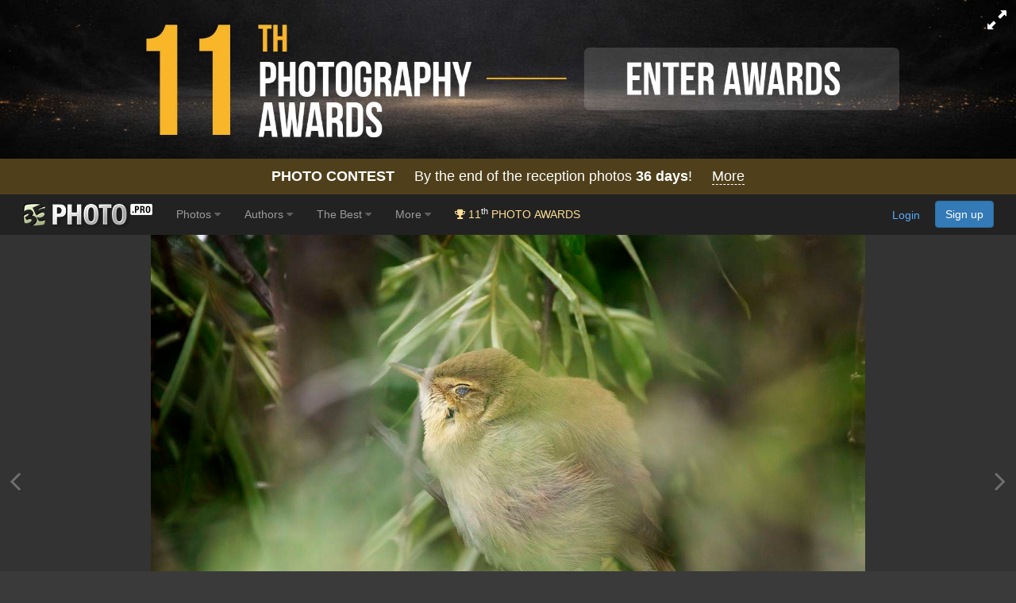

--- FILE ---
content_type: text/html; charset=utf-8
request_url: https://www.google.com/recaptcha/api2/anchor?ar=1&k=6LdUgIoUAAAAAH_SCEapGU3gnyBnaXR0IcKKFd-F&co=aHR0cHM6Ly9lbi4zNXBob3RvLnBybzo0NDM.&hl=en&v=PoyoqOPhxBO7pBk68S4YbpHZ&size=invisible&anchor-ms=20000&execute-ms=30000&cb=sjqo789m1djt
body_size: 48764
content:
<!DOCTYPE HTML><html dir="ltr" lang="en"><head><meta http-equiv="Content-Type" content="text/html; charset=UTF-8">
<meta http-equiv="X-UA-Compatible" content="IE=edge">
<title>reCAPTCHA</title>
<style type="text/css">
/* cyrillic-ext */
@font-face {
  font-family: 'Roboto';
  font-style: normal;
  font-weight: 400;
  font-stretch: 100%;
  src: url(//fonts.gstatic.com/s/roboto/v48/KFO7CnqEu92Fr1ME7kSn66aGLdTylUAMa3GUBHMdazTgWw.woff2) format('woff2');
  unicode-range: U+0460-052F, U+1C80-1C8A, U+20B4, U+2DE0-2DFF, U+A640-A69F, U+FE2E-FE2F;
}
/* cyrillic */
@font-face {
  font-family: 'Roboto';
  font-style: normal;
  font-weight: 400;
  font-stretch: 100%;
  src: url(//fonts.gstatic.com/s/roboto/v48/KFO7CnqEu92Fr1ME7kSn66aGLdTylUAMa3iUBHMdazTgWw.woff2) format('woff2');
  unicode-range: U+0301, U+0400-045F, U+0490-0491, U+04B0-04B1, U+2116;
}
/* greek-ext */
@font-face {
  font-family: 'Roboto';
  font-style: normal;
  font-weight: 400;
  font-stretch: 100%;
  src: url(//fonts.gstatic.com/s/roboto/v48/KFO7CnqEu92Fr1ME7kSn66aGLdTylUAMa3CUBHMdazTgWw.woff2) format('woff2');
  unicode-range: U+1F00-1FFF;
}
/* greek */
@font-face {
  font-family: 'Roboto';
  font-style: normal;
  font-weight: 400;
  font-stretch: 100%;
  src: url(//fonts.gstatic.com/s/roboto/v48/KFO7CnqEu92Fr1ME7kSn66aGLdTylUAMa3-UBHMdazTgWw.woff2) format('woff2');
  unicode-range: U+0370-0377, U+037A-037F, U+0384-038A, U+038C, U+038E-03A1, U+03A3-03FF;
}
/* math */
@font-face {
  font-family: 'Roboto';
  font-style: normal;
  font-weight: 400;
  font-stretch: 100%;
  src: url(//fonts.gstatic.com/s/roboto/v48/KFO7CnqEu92Fr1ME7kSn66aGLdTylUAMawCUBHMdazTgWw.woff2) format('woff2');
  unicode-range: U+0302-0303, U+0305, U+0307-0308, U+0310, U+0312, U+0315, U+031A, U+0326-0327, U+032C, U+032F-0330, U+0332-0333, U+0338, U+033A, U+0346, U+034D, U+0391-03A1, U+03A3-03A9, U+03B1-03C9, U+03D1, U+03D5-03D6, U+03F0-03F1, U+03F4-03F5, U+2016-2017, U+2034-2038, U+203C, U+2040, U+2043, U+2047, U+2050, U+2057, U+205F, U+2070-2071, U+2074-208E, U+2090-209C, U+20D0-20DC, U+20E1, U+20E5-20EF, U+2100-2112, U+2114-2115, U+2117-2121, U+2123-214F, U+2190, U+2192, U+2194-21AE, U+21B0-21E5, U+21F1-21F2, U+21F4-2211, U+2213-2214, U+2216-22FF, U+2308-230B, U+2310, U+2319, U+231C-2321, U+2336-237A, U+237C, U+2395, U+239B-23B7, U+23D0, U+23DC-23E1, U+2474-2475, U+25AF, U+25B3, U+25B7, U+25BD, U+25C1, U+25CA, U+25CC, U+25FB, U+266D-266F, U+27C0-27FF, U+2900-2AFF, U+2B0E-2B11, U+2B30-2B4C, U+2BFE, U+3030, U+FF5B, U+FF5D, U+1D400-1D7FF, U+1EE00-1EEFF;
}
/* symbols */
@font-face {
  font-family: 'Roboto';
  font-style: normal;
  font-weight: 400;
  font-stretch: 100%;
  src: url(//fonts.gstatic.com/s/roboto/v48/KFO7CnqEu92Fr1ME7kSn66aGLdTylUAMaxKUBHMdazTgWw.woff2) format('woff2');
  unicode-range: U+0001-000C, U+000E-001F, U+007F-009F, U+20DD-20E0, U+20E2-20E4, U+2150-218F, U+2190, U+2192, U+2194-2199, U+21AF, U+21E6-21F0, U+21F3, U+2218-2219, U+2299, U+22C4-22C6, U+2300-243F, U+2440-244A, U+2460-24FF, U+25A0-27BF, U+2800-28FF, U+2921-2922, U+2981, U+29BF, U+29EB, U+2B00-2BFF, U+4DC0-4DFF, U+FFF9-FFFB, U+10140-1018E, U+10190-1019C, U+101A0, U+101D0-101FD, U+102E0-102FB, U+10E60-10E7E, U+1D2C0-1D2D3, U+1D2E0-1D37F, U+1F000-1F0FF, U+1F100-1F1AD, U+1F1E6-1F1FF, U+1F30D-1F30F, U+1F315, U+1F31C, U+1F31E, U+1F320-1F32C, U+1F336, U+1F378, U+1F37D, U+1F382, U+1F393-1F39F, U+1F3A7-1F3A8, U+1F3AC-1F3AF, U+1F3C2, U+1F3C4-1F3C6, U+1F3CA-1F3CE, U+1F3D4-1F3E0, U+1F3ED, U+1F3F1-1F3F3, U+1F3F5-1F3F7, U+1F408, U+1F415, U+1F41F, U+1F426, U+1F43F, U+1F441-1F442, U+1F444, U+1F446-1F449, U+1F44C-1F44E, U+1F453, U+1F46A, U+1F47D, U+1F4A3, U+1F4B0, U+1F4B3, U+1F4B9, U+1F4BB, U+1F4BF, U+1F4C8-1F4CB, U+1F4D6, U+1F4DA, U+1F4DF, U+1F4E3-1F4E6, U+1F4EA-1F4ED, U+1F4F7, U+1F4F9-1F4FB, U+1F4FD-1F4FE, U+1F503, U+1F507-1F50B, U+1F50D, U+1F512-1F513, U+1F53E-1F54A, U+1F54F-1F5FA, U+1F610, U+1F650-1F67F, U+1F687, U+1F68D, U+1F691, U+1F694, U+1F698, U+1F6AD, U+1F6B2, U+1F6B9-1F6BA, U+1F6BC, U+1F6C6-1F6CF, U+1F6D3-1F6D7, U+1F6E0-1F6EA, U+1F6F0-1F6F3, U+1F6F7-1F6FC, U+1F700-1F7FF, U+1F800-1F80B, U+1F810-1F847, U+1F850-1F859, U+1F860-1F887, U+1F890-1F8AD, U+1F8B0-1F8BB, U+1F8C0-1F8C1, U+1F900-1F90B, U+1F93B, U+1F946, U+1F984, U+1F996, U+1F9E9, U+1FA00-1FA6F, U+1FA70-1FA7C, U+1FA80-1FA89, U+1FA8F-1FAC6, U+1FACE-1FADC, U+1FADF-1FAE9, U+1FAF0-1FAF8, U+1FB00-1FBFF;
}
/* vietnamese */
@font-face {
  font-family: 'Roboto';
  font-style: normal;
  font-weight: 400;
  font-stretch: 100%;
  src: url(//fonts.gstatic.com/s/roboto/v48/KFO7CnqEu92Fr1ME7kSn66aGLdTylUAMa3OUBHMdazTgWw.woff2) format('woff2');
  unicode-range: U+0102-0103, U+0110-0111, U+0128-0129, U+0168-0169, U+01A0-01A1, U+01AF-01B0, U+0300-0301, U+0303-0304, U+0308-0309, U+0323, U+0329, U+1EA0-1EF9, U+20AB;
}
/* latin-ext */
@font-face {
  font-family: 'Roboto';
  font-style: normal;
  font-weight: 400;
  font-stretch: 100%;
  src: url(//fonts.gstatic.com/s/roboto/v48/KFO7CnqEu92Fr1ME7kSn66aGLdTylUAMa3KUBHMdazTgWw.woff2) format('woff2');
  unicode-range: U+0100-02BA, U+02BD-02C5, U+02C7-02CC, U+02CE-02D7, U+02DD-02FF, U+0304, U+0308, U+0329, U+1D00-1DBF, U+1E00-1E9F, U+1EF2-1EFF, U+2020, U+20A0-20AB, U+20AD-20C0, U+2113, U+2C60-2C7F, U+A720-A7FF;
}
/* latin */
@font-face {
  font-family: 'Roboto';
  font-style: normal;
  font-weight: 400;
  font-stretch: 100%;
  src: url(//fonts.gstatic.com/s/roboto/v48/KFO7CnqEu92Fr1ME7kSn66aGLdTylUAMa3yUBHMdazQ.woff2) format('woff2');
  unicode-range: U+0000-00FF, U+0131, U+0152-0153, U+02BB-02BC, U+02C6, U+02DA, U+02DC, U+0304, U+0308, U+0329, U+2000-206F, U+20AC, U+2122, U+2191, U+2193, U+2212, U+2215, U+FEFF, U+FFFD;
}
/* cyrillic-ext */
@font-face {
  font-family: 'Roboto';
  font-style: normal;
  font-weight: 500;
  font-stretch: 100%;
  src: url(//fonts.gstatic.com/s/roboto/v48/KFO7CnqEu92Fr1ME7kSn66aGLdTylUAMa3GUBHMdazTgWw.woff2) format('woff2');
  unicode-range: U+0460-052F, U+1C80-1C8A, U+20B4, U+2DE0-2DFF, U+A640-A69F, U+FE2E-FE2F;
}
/* cyrillic */
@font-face {
  font-family: 'Roboto';
  font-style: normal;
  font-weight: 500;
  font-stretch: 100%;
  src: url(//fonts.gstatic.com/s/roboto/v48/KFO7CnqEu92Fr1ME7kSn66aGLdTylUAMa3iUBHMdazTgWw.woff2) format('woff2');
  unicode-range: U+0301, U+0400-045F, U+0490-0491, U+04B0-04B1, U+2116;
}
/* greek-ext */
@font-face {
  font-family: 'Roboto';
  font-style: normal;
  font-weight: 500;
  font-stretch: 100%;
  src: url(//fonts.gstatic.com/s/roboto/v48/KFO7CnqEu92Fr1ME7kSn66aGLdTylUAMa3CUBHMdazTgWw.woff2) format('woff2');
  unicode-range: U+1F00-1FFF;
}
/* greek */
@font-face {
  font-family: 'Roboto';
  font-style: normal;
  font-weight: 500;
  font-stretch: 100%;
  src: url(//fonts.gstatic.com/s/roboto/v48/KFO7CnqEu92Fr1ME7kSn66aGLdTylUAMa3-UBHMdazTgWw.woff2) format('woff2');
  unicode-range: U+0370-0377, U+037A-037F, U+0384-038A, U+038C, U+038E-03A1, U+03A3-03FF;
}
/* math */
@font-face {
  font-family: 'Roboto';
  font-style: normal;
  font-weight: 500;
  font-stretch: 100%;
  src: url(//fonts.gstatic.com/s/roboto/v48/KFO7CnqEu92Fr1ME7kSn66aGLdTylUAMawCUBHMdazTgWw.woff2) format('woff2');
  unicode-range: U+0302-0303, U+0305, U+0307-0308, U+0310, U+0312, U+0315, U+031A, U+0326-0327, U+032C, U+032F-0330, U+0332-0333, U+0338, U+033A, U+0346, U+034D, U+0391-03A1, U+03A3-03A9, U+03B1-03C9, U+03D1, U+03D5-03D6, U+03F0-03F1, U+03F4-03F5, U+2016-2017, U+2034-2038, U+203C, U+2040, U+2043, U+2047, U+2050, U+2057, U+205F, U+2070-2071, U+2074-208E, U+2090-209C, U+20D0-20DC, U+20E1, U+20E5-20EF, U+2100-2112, U+2114-2115, U+2117-2121, U+2123-214F, U+2190, U+2192, U+2194-21AE, U+21B0-21E5, U+21F1-21F2, U+21F4-2211, U+2213-2214, U+2216-22FF, U+2308-230B, U+2310, U+2319, U+231C-2321, U+2336-237A, U+237C, U+2395, U+239B-23B7, U+23D0, U+23DC-23E1, U+2474-2475, U+25AF, U+25B3, U+25B7, U+25BD, U+25C1, U+25CA, U+25CC, U+25FB, U+266D-266F, U+27C0-27FF, U+2900-2AFF, U+2B0E-2B11, U+2B30-2B4C, U+2BFE, U+3030, U+FF5B, U+FF5D, U+1D400-1D7FF, U+1EE00-1EEFF;
}
/* symbols */
@font-face {
  font-family: 'Roboto';
  font-style: normal;
  font-weight: 500;
  font-stretch: 100%;
  src: url(//fonts.gstatic.com/s/roboto/v48/KFO7CnqEu92Fr1ME7kSn66aGLdTylUAMaxKUBHMdazTgWw.woff2) format('woff2');
  unicode-range: U+0001-000C, U+000E-001F, U+007F-009F, U+20DD-20E0, U+20E2-20E4, U+2150-218F, U+2190, U+2192, U+2194-2199, U+21AF, U+21E6-21F0, U+21F3, U+2218-2219, U+2299, U+22C4-22C6, U+2300-243F, U+2440-244A, U+2460-24FF, U+25A0-27BF, U+2800-28FF, U+2921-2922, U+2981, U+29BF, U+29EB, U+2B00-2BFF, U+4DC0-4DFF, U+FFF9-FFFB, U+10140-1018E, U+10190-1019C, U+101A0, U+101D0-101FD, U+102E0-102FB, U+10E60-10E7E, U+1D2C0-1D2D3, U+1D2E0-1D37F, U+1F000-1F0FF, U+1F100-1F1AD, U+1F1E6-1F1FF, U+1F30D-1F30F, U+1F315, U+1F31C, U+1F31E, U+1F320-1F32C, U+1F336, U+1F378, U+1F37D, U+1F382, U+1F393-1F39F, U+1F3A7-1F3A8, U+1F3AC-1F3AF, U+1F3C2, U+1F3C4-1F3C6, U+1F3CA-1F3CE, U+1F3D4-1F3E0, U+1F3ED, U+1F3F1-1F3F3, U+1F3F5-1F3F7, U+1F408, U+1F415, U+1F41F, U+1F426, U+1F43F, U+1F441-1F442, U+1F444, U+1F446-1F449, U+1F44C-1F44E, U+1F453, U+1F46A, U+1F47D, U+1F4A3, U+1F4B0, U+1F4B3, U+1F4B9, U+1F4BB, U+1F4BF, U+1F4C8-1F4CB, U+1F4D6, U+1F4DA, U+1F4DF, U+1F4E3-1F4E6, U+1F4EA-1F4ED, U+1F4F7, U+1F4F9-1F4FB, U+1F4FD-1F4FE, U+1F503, U+1F507-1F50B, U+1F50D, U+1F512-1F513, U+1F53E-1F54A, U+1F54F-1F5FA, U+1F610, U+1F650-1F67F, U+1F687, U+1F68D, U+1F691, U+1F694, U+1F698, U+1F6AD, U+1F6B2, U+1F6B9-1F6BA, U+1F6BC, U+1F6C6-1F6CF, U+1F6D3-1F6D7, U+1F6E0-1F6EA, U+1F6F0-1F6F3, U+1F6F7-1F6FC, U+1F700-1F7FF, U+1F800-1F80B, U+1F810-1F847, U+1F850-1F859, U+1F860-1F887, U+1F890-1F8AD, U+1F8B0-1F8BB, U+1F8C0-1F8C1, U+1F900-1F90B, U+1F93B, U+1F946, U+1F984, U+1F996, U+1F9E9, U+1FA00-1FA6F, U+1FA70-1FA7C, U+1FA80-1FA89, U+1FA8F-1FAC6, U+1FACE-1FADC, U+1FADF-1FAE9, U+1FAF0-1FAF8, U+1FB00-1FBFF;
}
/* vietnamese */
@font-face {
  font-family: 'Roboto';
  font-style: normal;
  font-weight: 500;
  font-stretch: 100%;
  src: url(//fonts.gstatic.com/s/roboto/v48/KFO7CnqEu92Fr1ME7kSn66aGLdTylUAMa3OUBHMdazTgWw.woff2) format('woff2');
  unicode-range: U+0102-0103, U+0110-0111, U+0128-0129, U+0168-0169, U+01A0-01A1, U+01AF-01B0, U+0300-0301, U+0303-0304, U+0308-0309, U+0323, U+0329, U+1EA0-1EF9, U+20AB;
}
/* latin-ext */
@font-face {
  font-family: 'Roboto';
  font-style: normal;
  font-weight: 500;
  font-stretch: 100%;
  src: url(//fonts.gstatic.com/s/roboto/v48/KFO7CnqEu92Fr1ME7kSn66aGLdTylUAMa3KUBHMdazTgWw.woff2) format('woff2');
  unicode-range: U+0100-02BA, U+02BD-02C5, U+02C7-02CC, U+02CE-02D7, U+02DD-02FF, U+0304, U+0308, U+0329, U+1D00-1DBF, U+1E00-1E9F, U+1EF2-1EFF, U+2020, U+20A0-20AB, U+20AD-20C0, U+2113, U+2C60-2C7F, U+A720-A7FF;
}
/* latin */
@font-face {
  font-family: 'Roboto';
  font-style: normal;
  font-weight: 500;
  font-stretch: 100%;
  src: url(//fonts.gstatic.com/s/roboto/v48/KFO7CnqEu92Fr1ME7kSn66aGLdTylUAMa3yUBHMdazQ.woff2) format('woff2');
  unicode-range: U+0000-00FF, U+0131, U+0152-0153, U+02BB-02BC, U+02C6, U+02DA, U+02DC, U+0304, U+0308, U+0329, U+2000-206F, U+20AC, U+2122, U+2191, U+2193, U+2212, U+2215, U+FEFF, U+FFFD;
}
/* cyrillic-ext */
@font-face {
  font-family: 'Roboto';
  font-style: normal;
  font-weight: 900;
  font-stretch: 100%;
  src: url(//fonts.gstatic.com/s/roboto/v48/KFO7CnqEu92Fr1ME7kSn66aGLdTylUAMa3GUBHMdazTgWw.woff2) format('woff2');
  unicode-range: U+0460-052F, U+1C80-1C8A, U+20B4, U+2DE0-2DFF, U+A640-A69F, U+FE2E-FE2F;
}
/* cyrillic */
@font-face {
  font-family: 'Roboto';
  font-style: normal;
  font-weight: 900;
  font-stretch: 100%;
  src: url(//fonts.gstatic.com/s/roboto/v48/KFO7CnqEu92Fr1ME7kSn66aGLdTylUAMa3iUBHMdazTgWw.woff2) format('woff2');
  unicode-range: U+0301, U+0400-045F, U+0490-0491, U+04B0-04B1, U+2116;
}
/* greek-ext */
@font-face {
  font-family: 'Roboto';
  font-style: normal;
  font-weight: 900;
  font-stretch: 100%;
  src: url(//fonts.gstatic.com/s/roboto/v48/KFO7CnqEu92Fr1ME7kSn66aGLdTylUAMa3CUBHMdazTgWw.woff2) format('woff2');
  unicode-range: U+1F00-1FFF;
}
/* greek */
@font-face {
  font-family: 'Roboto';
  font-style: normal;
  font-weight: 900;
  font-stretch: 100%;
  src: url(//fonts.gstatic.com/s/roboto/v48/KFO7CnqEu92Fr1ME7kSn66aGLdTylUAMa3-UBHMdazTgWw.woff2) format('woff2');
  unicode-range: U+0370-0377, U+037A-037F, U+0384-038A, U+038C, U+038E-03A1, U+03A3-03FF;
}
/* math */
@font-face {
  font-family: 'Roboto';
  font-style: normal;
  font-weight: 900;
  font-stretch: 100%;
  src: url(//fonts.gstatic.com/s/roboto/v48/KFO7CnqEu92Fr1ME7kSn66aGLdTylUAMawCUBHMdazTgWw.woff2) format('woff2');
  unicode-range: U+0302-0303, U+0305, U+0307-0308, U+0310, U+0312, U+0315, U+031A, U+0326-0327, U+032C, U+032F-0330, U+0332-0333, U+0338, U+033A, U+0346, U+034D, U+0391-03A1, U+03A3-03A9, U+03B1-03C9, U+03D1, U+03D5-03D6, U+03F0-03F1, U+03F4-03F5, U+2016-2017, U+2034-2038, U+203C, U+2040, U+2043, U+2047, U+2050, U+2057, U+205F, U+2070-2071, U+2074-208E, U+2090-209C, U+20D0-20DC, U+20E1, U+20E5-20EF, U+2100-2112, U+2114-2115, U+2117-2121, U+2123-214F, U+2190, U+2192, U+2194-21AE, U+21B0-21E5, U+21F1-21F2, U+21F4-2211, U+2213-2214, U+2216-22FF, U+2308-230B, U+2310, U+2319, U+231C-2321, U+2336-237A, U+237C, U+2395, U+239B-23B7, U+23D0, U+23DC-23E1, U+2474-2475, U+25AF, U+25B3, U+25B7, U+25BD, U+25C1, U+25CA, U+25CC, U+25FB, U+266D-266F, U+27C0-27FF, U+2900-2AFF, U+2B0E-2B11, U+2B30-2B4C, U+2BFE, U+3030, U+FF5B, U+FF5D, U+1D400-1D7FF, U+1EE00-1EEFF;
}
/* symbols */
@font-face {
  font-family: 'Roboto';
  font-style: normal;
  font-weight: 900;
  font-stretch: 100%;
  src: url(//fonts.gstatic.com/s/roboto/v48/KFO7CnqEu92Fr1ME7kSn66aGLdTylUAMaxKUBHMdazTgWw.woff2) format('woff2');
  unicode-range: U+0001-000C, U+000E-001F, U+007F-009F, U+20DD-20E0, U+20E2-20E4, U+2150-218F, U+2190, U+2192, U+2194-2199, U+21AF, U+21E6-21F0, U+21F3, U+2218-2219, U+2299, U+22C4-22C6, U+2300-243F, U+2440-244A, U+2460-24FF, U+25A0-27BF, U+2800-28FF, U+2921-2922, U+2981, U+29BF, U+29EB, U+2B00-2BFF, U+4DC0-4DFF, U+FFF9-FFFB, U+10140-1018E, U+10190-1019C, U+101A0, U+101D0-101FD, U+102E0-102FB, U+10E60-10E7E, U+1D2C0-1D2D3, U+1D2E0-1D37F, U+1F000-1F0FF, U+1F100-1F1AD, U+1F1E6-1F1FF, U+1F30D-1F30F, U+1F315, U+1F31C, U+1F31E, U+1F320-1F32C, U+1F336, U+1F378, U+1F37D, U+1F382, U+1F393-1F39F, U+1F3A7-1F3A8, U+1F3AC-1F3AF, U+1F3C2, U+1F3C4-1F3C6, U+1F3CA-1F3CE, U+1F3D4-1F3E0, U+1F3ED, U+1F3F1-1F3F3, U+1F3F5-1F3F7, U+1F408, U+1F415, U+1F41F, U+1F426, U+1F43F, U+1F441-1F442, U+1F444, U+1F446-1F449, U+1F44C-1F44E, U+1F453, U+1F46A, U+1F47D, U+1F4A3, U+1F4B0, U+1F4B3, U+1F4B9, U+1F4BB, U+1F4BF, U+1F4C8-1F4CB, U+1F4D6, U+1F4DA, U+1F4DF, U+1F4E3-1F4E6, U+1F4EA-1F4ED, U+1F4F7, U+1F4F9-1F4FB, U+1F4FD-1F4FE, U+1F503, U+1F507-1F50B, U+1F50D, U+1F512-1F513, U+1F53E-1F54A, U+1F54F-1F5FA, U+1F610, U+1F650-1F67F, U+1F687, U+1F68D, U+1F691, U+1F694, U+1F698, U+1F6AD, U+1F6B2, U+1F6B9-1F6BA, U+1F6BC, U+1F6C6-1F6CF, U+1F6D3-1F6D7, U+1F6E0-1F6EA, U+1F6F0-1F6F3, U+1F6F7-1F6FC, U+1F700-1F7FF, U+1F800-1F80B, U+1F810-1F847, U+1F850-1F859, U+1F860-1F887, U+1F890-1F8AD, U+1F8B0-1F8BB, U+1F8C0-1F8C1, U+1F900-1F90B, U+1F93B, U+1F946, U+1F984, U+1F996, U+1F9E9, U+1FA00-1FA6F, U+1FA70-1FA7C, U+1FA80-1FA89, U+1FA8F-1FAC6, U+1FACE-1FADC, U+1FADF-1FAE9, U+1FAF0-1FAF8, U+1FB00-1FBFF;
}
/* vietnamese */
@font-face {
  font-family: 'Roboto';
  font-style: normal;
  font-weight: 900;
  font-stretch: 100%;
  src: url(//fonts.gstatic.com/s/roboto/v48/KFO7CnqEu92Fr1ME7kSn66aGLdTylUAMa3OUBHMdazTgWw.woff2) format('woff2');
  unicode-range: U+0102-0103, U+0110-0111, U+0128-0129, U+0168-0169, U+01A0-01A1, U+01AF-01B0, U+0300-0301, U+0303-0304, U+0308-0309, U+0323, U+0329, U+1EA0-1EF9, U+20AB;
}
/* latin-ext */
@font-face {
  font-family: 'Roboto';
  font-style: normal;
  font-weight: 900;
  font-stretch: 100%;
  src: url(//fonts.gstatic.com/s/roboto/v48/KFO7CnqEu92Fr1ME7kSn66aGLdTylUAMa3KUBHMdazTgWw.woff2) format('woff2');
  unicode-range: U+0100-02BA, U+02BD-02C5, U+02C7-02CC, U+02CE-02D7, U+02DD-02FF, U+0304, U+0308, U+0329, U+1D00-1DBF, U+1E00-1E9F, U+1EF2-1EFF, U+2020, U+20A0-20AB, U+20AD-20C0, U+2113, U+2C60-2C7F, U+A720-A7FF;
}
/* latin */
@font-face {
  font-family: 'Roboto';
  font-style: normal;
  font-weight: 900;
  font-stretch: 100%;
  src: url(//fonts.gstatic.com/s/roboto/v48/KFO7CnqEu92Fr1ME7kSn66aGLdTylUAMa3yUBHMdazQ.woff2) format('woff2');
  unicode-range: U+0000-00FF, U+0131, U+0152-0153, U+02BB-02BC, U+02C6, U+02DA, U+02DC, U+0304, U+0308, U+0329, U+2000-206F, U+20AC, U+2122, U+2191, U+2193, U+2212, U+2215, U+FEFF, U+FFFD;
}

</style>
<link rel="stylesheet" type="text/css" href="https://www.gstatic.com/recaptcha/releases/PoyoqOPhxBO7pBk68S4YbpHZ/styles__ltr.css">
<script nonce="CZ5FMy9ikGrNyFKlg_2h3g" type="text/javascript">window['__recaptcha_api'] = 'https://www.google.com/recaptcha/api2/';</script>
<script type="text/javascript" src="https://www.gstatic.com/recaptcha/releases/PoyoqOPhxBO7pBk68S4YbpHZ/recaptcha__en.js" nonce="CZ5FMy9ikGrNyFKlg_2h3g">
      
    </script></head>
<body><div id="rc-anchor-alert" class="rc-anchor-alert"></div>
<input type="hidden" id="recaptcha-token" value="[base64]">
<script type="text/javascript" nonce="CZ5FMy9ikGrNyFKlg_2h3g">
      recaptcha.anchor.Main.init("[\x22ainput\x22,[\x22bgdata\x22,\x22\x22,\[base64]/[base64]/[base64]/[base64]/cjw8ejpyPj4+eil9Y2F0Y2gobCl7dGhyb3cgbDt9fSxIPWZ1bmN0aW9uKHcsdCx6KXtpZih3PT0xOTR8fHc9PTIwOCl0LnZbd10/dC52W3ddLmNvbmNhdCh6KTp0LnZbd109b2Yoeix0KTtlbHNle2lmKHQuYkImJnchPTMxNylyZXR1cm47dz09NjZ8fHc9PTEyMnx8dz09NDcwfHx3PT00NHx8dz09NDE2fHx3PT0zOTd8fHc9PTQyMXx8dz09Njh8fHc9PTcwfHx3PT0xODQ/[base64]/[base64]/[base64]/bmV3IGRbVl0oSlswXSk6cD09Mj9uZXcgZFtWXShKWzBdLEpbMV0pOnA9PTM/bmV3IGRbVl0oSlswXSxKWzFdLEpbMl0pOnA9PTQ/[base64]/[base64]/[base64]/[base64]\x22,\[base64]\\u003d\x22,\[base64]/Dqn/ChcKlw5Bhw77CssKzw5BsUsOawojChizDjjjDtVpkfjDCuXMzQTg4wrFJY8OwVAEXYAXDtsO7w599w4VKw4jDrQrDiHjDosKewoDCrcK5wr0DEMO8XMOjNUJfAsKmw6nCvxNWPXLDqcKaV2TCg8KTwqEhw7LCthvCqVzCol7CnVfChcOSc8K8TcOBKcOKGsK/[base64]/CpWx4wpzDlkZwZMKBwo/DicKywpJTw7F3worDkcKVwqTClcOoIcKNw5/[base64]/DklHDt8OQw4EJwoXDiMKtIgrDuS4qwoLDiBp4cCPDrMO6wokIw4PDhBR5IsKHw6pjwrXDiMKsw4bDn2EGw7jCvcKgwqx4wpBCDMOZw5vCt8KqHsODCsK8wq3Co8Kmw71gw4rCjcKJw7VyZcK4VsO/NcOJw7nCgV7CkcOqOjzDnFzCnkwfwrHCksK0A8OBwo5kwq0cB3UtwrgaDcKxw6AqA0IBwqcCwoHDkEjCtcKZPHMcw6fCghxEIcOCwoXDssO2wpTCtGTDnsKAEzkYwq3DjDRLCsOCwrJ2wqPChcOew4hOw6sywrjCgURxXAPCjcKzDi1yw4/Cj8KcBCpYwp7CvFTCvgJREE7CmnwQEjjChjLCpRdeOF3DjsOcw47CtDzCnUEyKMODw5sUJcO9wqQAw43CvMOiHCdlwozClVvCqR7DgkDCgAYGEsO3McKWwoMdw7DDtCZAw7vChcKmw6DCnBPDvRJQNj7CicO7w6cWIRgSO8KIw5DDkg3DvGNwUz/DnsK+wo3ClMObSsO4w7jCkgIsw5YdVUsbFUzDuMOeIsKpw4hiw4bCsBXDkSPDoW1Xf8KqWysMVnZxecK2B8OSwonCqA/[base64]/w67DnMK0bQHDgDDDqy/Dm07CvMKNGsOjPQnDjMOfCsKYw6xWJCHDj3bDuB7CjS4awq/CrxEiw6jCosK6wrMHwoE3LgDCs8K2w4F/L0gELMKuw67Di8OdIMOhLMOuwq4cD8KMw5XDusKGUThdw4PDsyhRW04jw4/CucKWIcOpVErCuk1iw59KfH3DuMOMw79PJhtpDcK1wqQXVsOWHMKCw4A1w6kffGTCog9yw5/CsMKdPz18w5ocw7I2dMKjwqfCnC3DiMOBf8OAwq/CgCJZIDHDjMOuwpnCh2HDuXgQw69nA2nCuMOlwpgUUcOQB8KdOHVmw6HDunY/w4xQWHfDu8O/[base64]/Cl8O+w4XDgsOpwrkVw4QfKCs2wqEvXgVPwoTDksO/GsKuw7jCjsK7w7oOF8KWHhpPw4kJD8KhwqEgw4FIVcKqw4hww7w/wqjClsOOJl7DvhvClcOww7jCuk5KL8O0w4rDmB4+B3DDtEsdw4ItIsOJw4t0an/Ds8KoegIUw6heUcO/w73Dp8K3LcKcZMKvw6fDvsKORidUwrFYSsKOacOCwoDDo2/[base64]/w7bDssKLw55SA1sIFsKuwpl+a0/CvEREYWbDsSdVOgguwonDgcK/Di8qw4low5hmw6bDkFXCsMOoFXnDpcOjw7tvw5Uqwpciw7/CvidpFcKDb8KswpN6w7NjWsOiQTEsEnvCkTbDm8OXwqLDgFBaw4rDqlXDtsKyM2HChMORAcO/wow5AEbCpHsvbUfDqcKLSMOdwpgHwpJTLBpLw5/CocKWB8KNwpx5w5XCqsK4WsORVyQMw7Ija8KRwr3Chh7Cp8OPb8OJSWnDuXpoD8OKwoAzwqfDoMOZJ3pRMWRrwpxlwqgKNcKww50/w5bDjV1zwonCjF9IwqTCrCQDQcODw5LDtcKhwrzDsXtRWG/[base64]/ClGPDtsKIwozCngQzIiMdbDpewqohw6zDgV93wrPDuzzCtE7Du8OpIsOnCMKiwqJGRz7DicOyL1LDnMKDwoXDjkzCsnoOwqbDvwsEwp/CvxLDvsKUwpFdwoDClMKDw44AwrlTwqNRw5JqGsKkIcKFCkvDicOlKEAyIsKlw4QEwrDDkF/[base64]/Dhj16F8OJwrR3wofDiMOpwq3Dg8OcFH8bwqhAJsOWwrvDtcKICsKLBMKEw55gw4lXwq3DhlvCrcKUIGYUVErDo2nCtE84dVR5QHfDoD/DjXjDncOTdCIlVsOawqLDqXrCixnDmMK9w63Cu8OAwphXw5d1AW/[base64]/DtQTCnMKMw7XClsO/X8OkwpgXw7LDucKVHyfCusKpdcO8ZwVWWsOjGzLCtgAuwqrDuwzDnyHDqy/ChGXDu1gAw7rDgB/DmsOhIiIRN8KlwodEw7Yow6zDjgMZw5hhM8KpQR3Cn8KrH8OubUjCrxfDhQURGDZQEcODMMKaw5Ufw50DCsOmwpjDgGMqEG3Dl8KrwqJwJMOrOXDDq8OZwoTCtcKtwr9fwq9LS2ZBLXrCnAzCkEvDolrCrMKnQsO9d8O2VVHChcOcDC7Cm1cwd3/DgMOJO8OUw4RQAwg7FcOtMsKswroHecKQw6XDgAwwQSPDrTdFw7YJwq7CiHXDmAZiw5FHw57CuV/[base64]/[base64]/BAvCr8KKw4LCpsK1woQad8KUwoMWID3CrHfCpBjDtcObYsK5L8OcZnxYwr7DkBJwwo7CswNTWsOew60zG1t0wojDisOsJsK1ME0zcXXDk8Osw5d5w6DDjWnCkAXCkwTDu0JGwqPDq8OWw5YsI8Oqw77ChsKZw5Q5XsKwwrvCnMK7ScO8YsOjw7hnQCVEwp/DukjDksKxTsOew5pQw7ZfA8KnY8OBwq0ew6MrSC3Dhxx1w6jCsQARwqZcPCTDmsKIw4/[base64]/ChDgIahFqw6lwwofCisO8w6c3D8OiMMOEw65zw7TCksOUwoMlO8KKdcOjHS/CpMKzw4tHw5VDCHV2e8K+wqJnw5cqwpxTRsKuwo8Nwo5FK8KqF8Oow7hDwoPCqGjCrsKOw5LDscOcCRQiKMO0Zy3CqsKZwp1swrTCrMOhS8K9wqLCj8KQwoU/[base64]/DqirDi8OqwoIjwoAxZkghV8Kgw48JIwJSwrbCiCs5w4zDqcOWb39Rwrskw7XDksKNAcOuw4HCiXkKw43DtsKkFXfCiMOrw6DCnydcLhIqwoN4KMKCCQTCkjXCs8KFNsK/[base64]/DrAAQw5PCuMOjw7Mew5PDuMOAG8OaLyd8wrjCtDrCl1VlwofCqT1aw4/Ds8KEf3gIFsORexNVUivDhsO6QsOZwrjDhMOVKQ4hwp07GcKdV8OMVMOFLMOILMOiwq/DmMOfPHnCozMCw57CqMOkQMOcw4B+w6DDqcOkOBNzUMORw7HCqcOTbSRqT8OTw5RFwpbDi1jCvMOUwqxbRsKpY8OfFsK5wr7CnsKjW2Vyw48xw6IvwojCi1jCtsKeEcKnw4PDsScYwqNfw55dw4hbw6XDhGHDoHXCpExfw7nCqMOUwofDmQ/[base64]/ChyPDv1lfwo4Lwp/DsmY2VsOVNcK3X8Olw6DDkFwnJXvClsK2wrkSw5x6wo7DksKhw4ZMTWB1N8KFIsOVwqdcw6gdwo0SEcOxw7hGwqwLw5oZw43Di8O1CcOZARNmw4rChMK2OcONfCPCucOJwrrDn8K+wqB1f8KdwrXCsH7DmsKcw7nDocOdX8O+wpjCrMOmMsK3wp/DqcOifsOqw61zNcKEwr/ClcOMWcOwE8OTKB3DtF06w5R1w6HCh8K4AsKrw4PDtkoTwpzChMKfwqphXjjChcOSN8KWwqvCtXfCtDllwpgswoAtw5JgeybCi3pWwpvCrsKWZcKlGGvCuMKTwqsowqzDmCtLw61JMg7DpXDCnj9kwp4ewqlmw41Xd2TCjMK+w7YneBJ/[base64]/Cn8KTwr07YUrDpcKHwojCicK4GTNsw4LCssK5LVnDv8OCwp7DqcK6w6bDrMONwp4Kw4nChsORYcO2OMKBHDfDug7CjsK1TXLCkcO2wpPCsMOyHWw1DVY4w7lKwrxGw6xIwo9VEX7CgW/DkyXCmWMoU8OOEidhwq4rwpnDmA/CqsO4wqZXTMKjfwfDnRfCnsOGVE3DnH/CnjMJasOkc1Q/S3LDk8OEw4IUwqs2VsO0w73DhmnDmMOCw5khwr3Cun/DuRcOYxHChnQtUsKmPcKdJMOPUsOLOsOCUW/Du8KhD8Opw5/[base64]/wo/DrMKUfR1KwpxjVcKow47Du8OpwqBow4x/w5rDhMKPGsOteD8iGcK3wo5Ww7XDqsKtCMORw6TDvQLDlcKddMKOd8K7w79dw5PDqiZaw4HCjcOKw7HDpwLCsMOBcMOpInd8LmwKeQRlw4x3YsKvM8Omw5fCvsOaw63DoSvDqcKwFTbCr13CocKcwqZBPQIwwoRSw6VEw4rCn8OXw4/DpMKTI8O1A2RHw4MAwqB2wrMTw7DDo8OYchDChsKwYGPCiRvDrALCgcOYwr/CsMOhVsKiVsOrw7g2LMO5GMKdw4MrW3jDrDnDssO+w5HCm143EcKSw6wkZkIVex0uw5zCtVbCgUcuMHnDmF3CgMOyw4TDt8ONw5DCk2Vzwp/DjgLDh8Oew7LDmH5/w5lOI8OWw6vDmBoPwofDh8OZw7hNw4jCvW/Dvl7DhivCuMKQwoLCoAbDm8KRO8O+fSbDosOKbcKtUk9KbsK0UcOlw5TDmsKVZsKbwqHDocKTWcOUw694wpHDocKew507JD/ChsKlw5JkGMKfZjLDh8KkPA7CjVAzTcONRUHDpy5LWsKhJsK7a8KTUTA0dU5Fw4XCl3JfwpM5PMK6w43Dl8OWwqhIw5hhw5rCssOpDsKew6BvRV/DuMOfAsKFwqYsw51Hw7jDhsOLw5omwojDn8OAw6hRw6nCusKpwrbCksOgw4Z3NQPDp8OAKcKmwrHDjmA2wqrDlWxvw5Igw5wCHMKCw58Ew75SwqvClh5vwqPCtcO8aFPCvBkCMRQWw5JdNMOmd1AFw6tuw43DhMOAL8KzbsO/Nh7DuMK4RTfCv8KsDlcnXcOUw5HDoWDDp3A4fcKhb0TCicKSWT0aTMOew5nDsMO2ElAjwqbDnhjDucK5wpzCiMO2w7ghwqnCtDo5w7MXwqBFw5oxWhPCrMKXwoUxwrhRNWogw5McHMOnw6/CiiFyaMKWfMOMPsKkw4XCisOvXMK7ccKmw4TDtAvDinPCgzvCrMKWwqvCh8K7HGvCrUZCN8Kawq3CmF0GIz1JOEVseMKnwroXCUMOPng/w70Sw5BQwpd3HcKEw5sZNsOPwrcJwpXDqsOQOFlSNljCmXoaw5/[base64]/DvW/Dt08BwobDljJQw5VBwq/[base64]/[base64]/DiAjDgMKIw7RBP1zCgQxma0fCk8OSKUYtw5TDt8KmDWIzEsKnSjLDhsKAfjjDh8Kjw7AmJG9gA8OsBMKSFw96P0LDhnXCnTwJwp/DgMKQwp5ZVAPCnVFXDMOTw6rCuzHCh1rDmcKJVsKOwpgZAsKPGG9zw4ROHMOJCx58wq/DkUE3WEwJw7LDhm4Zwow3w4kBYFEQUMO8w4t7w5MxS8KDw5I3DsK/OsKmODjDpsO/Zy1OwrrCmsOBclxddzLCqsOPwqtlVhAVwo1Nwo3ChMKOKMOnw7luwpbDqx3DmMO0woTDgcOTB8O0ZMODwp/Dn8KZTsOmN8Kkw7PCnw3DrmPChXR5KzPDn8Ozwr/[base64]/w43DkHLClCLCuMOrWsKvYGnCocKcwp/Cj2Upwo58w4UeCMKowrcQbRTCuRcTVSIQd8KFwrrCiCxkSnlPwqrCscKtScO/[base64]/wo3CgEYww5XCksKdOh9McMOkCsOKw77DkC7Du8KIwpzCqsOuF8OyXsKYCcOvw5vCtWnDnnRGwr/CqFxWCWxrwrIIMHJ3wozDlRXDh8O9HMOCKsOcWMOlwpDCvsKGTMOKwqDCmMOyZ8OKw77DhcOaCxXCkjDCvELClAwjSFYcw5fDqnDCisOFw5rCoMOgwopKHMK2wphfOw1ZwrBXw5phwrTDhgVKwonCigw5HMO6w4/CicKpdF7CpMOPL8OOXcKPaw4uUDDCt8KMD8OfwrdNw4HDiQU0wqRuwo/Cu8ODFlBAS2wcwpPDiC3CgU/CiA3DjMO2FcKXw7zDjhfCjcKVXkLCihxgw6Zkd8KMw6/[base64]/bj/ChMOOwp/CrcOCC8KOw4M9M8KMSMK4CjAUImPDgQBbwr4Ow4fDrsKGPMO1dMKOAlJxJT3ChRtYw7bCoGjDsCwZUkJpw49IWcKzw6N2cSHDlsO1S8K+EMODF8KrbnlZfi3DkUTDq8OkVsKgOcOaw5jCs1TCucKZXG40L0rCjcKNWRcAGm4eM8Kow6bDghrCix/DnlQcw5Q4w7/DojzCkBFlVMOsw7rDnmLDusKANzfCtRtCwo7CmsODwqdvwpcce8OHwprDlsO+JXxjVTLCiABNwpMbwqp2HsKQw6jCsMO9w5U9w5QudB0dd2bCjsKIIgXCncOwX8KFVQ7CgcKVwpbDusOVKcOWwrIMUAQ7w6/DocOOdUzCoMO0w7bCpsOewr4sGsKiZXQrAmRaUMObaMKxUMOSRBbCrRLCosOAwrlBAw3DjMOaw7LDpToCX8OTwr8Nw59bw7ZCwr/[base64]/[base64]/DimZVw7jCrnVYKsK9Rw/CisOGwqkkwot7wrstw4vCusKPwq3Dg2zCs00nw5NmVsOtYUHDkcOabMODIwnDnAcyw6/[base64]/CvwY0bCrDqDghw4dvw6Z4w7XCpmzCh8OFDRjCi8Ohw6tmQ8Ktw7PDtTXCpsKywrkawpV/WcK6BMKGPsKkOMKoH8OgLHHCulPChcOWw6DDun7CuDg+w44/NFzDpsKZw7DDu8O4a0vDhQbDv8Kmw7nDiF1Cc8KJwrl7w7TDniTDj8KrwqkLwpwqeUHDjxUucxvDisK7a8O7GMK0wp/DgxwIScOGwqgow5rCvVx9XsOowrZ4wq/Dg8Klw7gYwqZFHwQVwp8aKQ3CrcKEwrQSw6nDlBgNwpwmZwtgX1DCr2Biw6DDu8KJN8KrKMO+cSnCpMK9wrbDvcKkw7BEwoFLICnCqTrDjzNSwoXDiX05GG/DlX9EVgEew6/Dl8K/w4Ncw7zCq8OiIMOwGcKgIMKmJ2hzwpjDgxnCpw3DtirCkFvDo8Kff8OKe2E8XhJMOMKHw6gFw6M5RsKjw6nCq2QdGRMww5HCrR03WjnCkwQbwpfDmwAlDMK2NsKFwp/DgVV2woQvw4nCm8Krwp/DvAgXwppdw6BhwpjDoStXw5IVKws6wpYwPMOnw6bDl10zwqESI8OEwqnCpMOXwo3CnUhfSl4rNwXCjcKXIDzCsD1IZ8ObLcOOw5Y0w7zDlsKqHWN8GsOdccOGGMO3w68Mw6zDmMOcJcKfF8OSw69vdhpiw7o2wplnJj9QHwzCo8OkNxPDjcKwwq/DrjTDsMO8wpvCqBQXVAUuw4jDssONCGcfw7l4MzkSJxnDiFB7wqbChMOPNHsRRGsxw4DCojPChwbDkcKZw7nDviZkw7tzw5A1KMOyw4bDtid6wpkKWWIgw7N2N8OBCDrDiyczw5cxw6TCqHlELz93w4kNUcOqQmNBH8OKQ8K7ODBOw6/DmMOuwrV+cjbCrCnClBXCsm9BTSTChynDk8KlMsO5wr9hexMQw5AUJCbCkg93egcgIwVNIykPw71rw6Rzw7ImA8K4BsOMSl/CjCxtKybCm8OAworDn8O/wol5asOWQlrCl1PCk1FJwqJLAsOCcgZywqg3wrjDssK4wqQIdUMWw40pT1zDrcK1fxcZYHFBck1vZwhxwptowojDsTg/w6pRw7FFwrRdw50Jw65nwrosw6TCs1fCi0UVw4TDiEgWKCAyTHFnwqB5FkUUDjbCp8OXw6HDlkbDkD/DlijDlyQGUlAsfcOswrLCsyZ8QcKPw7Z5w7/CvcKAw4wew6NZOcOSGsKyYSLDssOFw5FzdMKow7h9w4HCsDjCvsKpOjzCskouYAvCvcOUYcKIw4BVw7bDqMOHwovCu8KTHsKDwrxTw6zCnB3Ds8ONwqvDtMKWwrFLwoBzfFVhw60lDsOKSsOnw6Edw5XCp8KQw4gnBy/[base64]/DlcK8woLDhmceHMOsw7rCmMKrOxAZTjnCmMKiOS/[base64]/ClcKRwrUcWD/[base64]/CkgHDmH85GsOWwq5HZMOuw4XDl8KSwrx+FkMWwpLChMOQZEpYZiXDizYmbcKCW8OaOEFxw4rDuQ/Dm8KMb8OneMOgOcOvZsK5BcOLwrt9wrxkBB7DoggZbjrDrhXCsVIEwoNhUgsyAmYCDyTDrcKYLsOsLMKnw7DDhzrCjSDDusOnwr3Dp3FZw73CgsOkw40ZP8KDaMK/wqbCvy7CnSvDmiotQcKrbUzDvBNwO8Kpw7kAw6xHZ8KrRRM/w5fDhg1lfQQkw57DiMKSKxrCoMOqwqzDi8Oow4wbPXhtw4zCo8Kjw7oEGMKWw6zDi8KkMMKpw5DCv8KnwovCkHcwGMKQwrNzw51wFsKLwonDhMKIHArCs8KNSj/CosKxBhbCq8OgwrPDqFjDtRnCoMOlwqhow4TCucOeB2bDoTTCnlrDoMOswqTClzHDh3QFwqQ2f8OlecO/[base64]/CtMOPSywFw4N8w5Jgw6RlXMO3XcOnI3fCg8OMPcK0fwY1VsOlwqgcw555b8OgPkw6wp7Cn0AHK8KXCHvDukzDrsKDw5TCiXVjP8KAH8KvexDDm8OCbgPCp8OeDFrCh8KAGmHDpsObeCfCrAXChA/[base64]/VsK0bcO0DF7Doj4ew6ZFEn7ClFkgNTLDv8KxHMOBw5nChlQsw6s/[base64]/Du8K3w4FKTsKaRlsNT3Qxw4jDsMOdak/CgDHDsR7Cgj3Do8Kfw5MvDMOXwofCpgzCtsOHdifDmHkbVD1tScKra8KjUjXDpC4Ew5ACDjLDlMKxw4/CvcOUARgIw7/DnVVQZx/CoMKmwp7Cr8OFw47DqsKgw5PDu8OlwrF+cDbCnMK3KH0JVsOAw6Bdwr7ChMOtw4/CuFDCkcKtw6/Cn8OFwr1dRsK5CizDs8Kxe8OxcMOyw5bCpB9qwo9Uwq0bdMKBBT/DtMKJw4bCmG7CuMOLwoDCn8KtbTIwwpPCj8KZwq3CjlEfw54AdcK2w45wO8ORw5EswrB/[base64]/DqMKhw6/Cp8K+b0fDl8OudX7CkMOYJXXDuQxbwoXCpXUfwrXDqRYbJxfDjsO5ZG0nWC99wqLDpUBIKR09wp5EOcOdwrQNccKGwq0nw6wcdsOEworDnFgVwobDpHTCgsOXS3/DhsKbWsOXBcK/[base64]/w7XCmcKqQMOuZMOkI8KAw4PCmWPDhknDhcKOfsKFwpxYwoTCggh6fBPCvBHCgw1hfmg+wpvDpnnDv8K5IzXDg8KVQsOED8KqZ2DDksK9wofDt8KvKGLCi3jDqXQaw5/Cu8KSw5zCgcKMwqlyRwDCkMKywql4G8Onw4nDtCDDqMOOwpvDiW1QR8ORwow+FMKlwo/Cs2JwFV/DjU4Vw5HDpcK6w5kpWyvCuy96w4DCvWlaEE7DpXx6fsOswrpLBcKFZnF0wojCvMKkw53CnsOuw7HDiC/DjMKQwrnDixLDrMOOw6vCpMKjwqsASzLDh8KSw53CkcOGICILDWjDncOtwosGNcOIc8O/w5BlZMKlw7tAwoHCosO1w7fDrcKAw5PCrVnDiC/Ci1PDhMOfDMOGM8OqK8K3w4rDhcONElPCkG9Rw6cMwpQTw5nCp8K5woIqwo3DsFolQ30nwqUBw7rDsgvCo0NWwpPChSh+A13Dlkp4wqvCjj7DgMOjWm95FcOww6DCqMKhw55VMMOAw4bCqSnCsw/DvEMkw7RuQWQIw7gxwrA1w5IDBMKQWGLDi8OPV1LDlkvCkRTDpcK9Sz4Tw6LCmcOAUB/Dn8KBWcONwrwWU8O8w6M2G3hfRgEuwqTClcOMLMKNw4bDk8Ocf8Onw4pkKsOGKGLDuWTCoW/CscOJwpnCqwsawo0dF8KYEcK/MsKBWsOlQi/[base64]/DvRJLw7AWw50yw7J+CkDDsEbChFzDp8KUVcKsOcKUw7nCucKXw6AMwrnDp8K0LcO0wpwCw4FWf2glMkdnwpnCpcKsWB/DuMKGUsKLBsKDAy7CnMOvwp/DiWUycX3DhcKUQsOhw5coWhDDqEdgw4HDhDbCqWbDpcOUUMOsdVLDgGPCmBPDl8Oiw7HCkcOOwqbDgDs5wqrDgMKnIcOIw60HXcO/WMKqw7kTIsK4wqVAQ8KOwqjDjCgKPEXCgsOpbQUNw6xIw7nCusKxJ8KMw6JZw7HCtMOvCGU3P8KZHcODwrTCt0bClsKVw6XCocOWFMOSw5/DuMKvT3TCkMKmNsKQwoEDOU40BMKMwo9LDcKrw5DCohDDhMONTFHDrivDk8KBDMK/[base64]/CtnxgEcKPXQfDlsKYw4rDnsOibgJjF8KjfGLCqysdw5rDm8KvdMOPw7TDiSjCozTDgznDiBzCl8OBw73Dt8KCw4o0w6TDqxPDjsO8Dj90wrkuwrXDusO2wo3ClMOEwoVKwrLDnMKYCWrCk2HDhFNdHMO3DcKHKHJBbi3DhV9kw5sVwojCqngIwrVsw50/L07Du8KFwqDChMKTb8OITMOxK0bCs1vCgBfDvcKXFF3CjMOGND8Yw4fCrlvClMK3wrPDtCrCkAwVwq5AZsOvQm4Hwq4COXXCgsKqw5xOw5MwTx7Dtlp/wqQKwpjDtkXDkMKywol1c0PDryTClMO/[base64]/[base64]/DtALDpsKoL8KvPw1mZAk1LMKPwohVwojCrVQnw7J4w4ZmM0x2w5ovBAXCgFHDiB9gwodsw7/CpMKWSsKzER0BwrjCqMOvOAN9wr8Xw7d6fyHDscOEw5MHQcO3w5nDiBF2DMOow6zDkEpVwp5MCsOkX3DDk0/CnMORw6hgw7/[base64]/CqcKrECgVw7wnUhR+wrnCq8Ojw6zDjMOIbB9AwrYLwpkxw7TChzYjwrAswrzCgsO7XMK0w57CpEbCmsKnGT8SPsKvw7LCm1wyIyfDolPDmAlsw4rDt8KxZTrDvDUsKsOfwr/DlG3Dq8Oawr9twptGNGpzPy8Uw5LCqcKxwp55HXzDhRfDtcO+w4zDjHDDhsOycn3Dl8KrE8OeacK/w7vDvwzCjsKXw5vCkR3DhsOfw4zDpcOZw7RGw5gof8O1RSvCmsK+wrvCjmPDosOGw5zCoSEMD8K8w6nDgwrDtGbCisKvUBTDjTnDjcOfG2/CsGIcZ8KawqLDoQIRSC3CosKZw6MnUE1uwovDlBfCkV1wFQZrw4/CqQ8YeH0HEzTCuHhzw6zDuBbCvRPDmMKiwqjDnW4gwo5vdMOvw6LDlsKawq7Donwlw7Riw5HDoMOYNX0fwqzDlsOXwp/CvkbCgMKGJzogw7x7VwpIw7fDigJBw5BYw4EXBcK4cl4ywodVNMOSw7sKLcO0wqPDusOfwqolw57Cj8OPcsKbw4nCpMKSM8OTE8K1w5QQw4XDhD5RS3HChRY1NzHDuMK8wqrDu8O9wojChMODwq7CrXNfw6PDo8Knw4fDrDNjdMObUBojcRjDjx/DrkbCn8KzecOdRx8QAsOjw6ZfccKuAcOswpYyRsKSwobDs8O7w7sCGDR/[base64]/bH/CujEhOyofTRPDpMKlw4rCpMOxwrrCrk/DuEtgMTrCsGdxMcKjw4DDjsKdwq3DucOqHMKqQinDv8Onw5EYw5FCAMOnX8OAZcKhwrRJDVJBd8OYBsO1wrfCpzZOKlvCpcOFECszQMK/RMKGPQ0PZcKdwppywrROEG7DlVgXwqvCpi1UcG1cw7XDqcK1wrE7C1fCucObwpIgTCUPw7xMw6UrJMOVR33CnsKGwqfDj1o4BMKcw7AVwoJBJ8KaesOcw6lVOnFEBcOnwrzDqyHCigtkwqh+w7/[base64]/XMO1w7JZwpsswoNBEsK/wp55JsOPczVpwrEOw73DhxLCmEkgMSTCol/DryJvw54QwqHCqSYUw7HDg8KlwqAgVWjDrnDDq8OfB3nDsMOTwotOE8OIwoDCnQ4Tw61PwrHDicOLw7g4w6RzOn/CsD4Dw7dewrfCicOCJm/Dm0gXYRrCvsO9wrdxw7/ChD/Ch8OLw7fCusOYPGY3wr5Kw7QuBcO4SMK+w5fCgMOkwrrCtsOzw6EHdBzCt3lRGV5vw49BDMKCw5FEwqhVwqXDvsKlbMOfWwvCmWLDp0HCosOvOm8Qw4zCrMO9VFzCoHwQwqvChcKZw7DDs1xKwrk0MF/CpcOnwoB4wqBtwqYowq3Cmj7DjcOVYxXDlXcXRAjDosOdw4zCrMKDQ0Rmw4bDjMO3wq5hw4wFw4lZIj/[base64]/DmsODZCbDuiHDmB4+QCtwKlbCo8KPXMK8Y8KsIMOJHcONecOXBcOyw5LDnC5rasKEYicow4nCgD7CjMOqw6zCpy/CtEg/w44bw5HCoXkJw4PCocKHwpPCsDzChE7DnwTCtHcBw4nDjUIyD8KNWm7DjMK1L8OZw6rCoRZLa8O9IR3CvmDCpkwww5Nfwr/Cpw/DvkHCr3HCg09fEsOqMMK2HMOiQV/ClcO5wqtaw4PDkMOTwqHCkMObwr3CucOBwqrDlcOgw54CR2pXVFvCqsKICThuw4dnwr1xwqfCgEzCrcOJJiDCtwzCng7CljVANSDDtDYMRQ8Xw4Y8w6oHNjXDn8KwwqvCrcOoHkxQw4ZDYcKMwoASwoBVasKgw57CtwE6w4B9w7TDvSozw4t/wqjCsgbDkkvDrcOUw6fCkMKTAcO2wqjDsV8kwq1iwoxmwpNFSsObw5xVGHR3Ly3ClXzDs8O9w5TChhDDosOMHzbDksKdw4fDjMOrw5nCo8OIwq4Ow58xwrZQPDUWw55owoEsw77Cph/DtVAREQVvwonDjzR4w7LCpMOdw6zDpEcSDMK6w4Ysw6bDv8OpOMOpJCvCngDCvj7CqGN0woEYwpfCqQpYWcK0ccO6LMOGw4ERMz1RahrDlMOJbTQzwo/CsGzCviTClsORXsOmw7Utwpsbwoglw5DCjX3CiB8oYhYpT3TCnxjDpiLDvD1PIsOlwrU1w4XDvUXChcK7wpDDgcKRRmvCjMKCw6AmwovCqcKNwqwFecK/XcO0wrrCr8Ofw4lGwpEwOMKtwrDCg8OcXcKqw7AwCMK5wpV0ZGbDrDHCtsOsb8OrNcO0wpnDvCUtBcOaQMOowrNIw6Rww7Rnw5FMIMObcE7DjUN9w6wlGVxsUBrCgsOYwphNScOjw4jCuMOUwpUfBCNfOcK/[base64]/DlMODLXADY0YSwop/wpfDtD3DjGl+wrgxT1jCi8OPS8OgLcO5wrjDl8KUw53ChQ/DsD0Rw5PDtcOKwrxnbcOoLnbDtMKlYk7Dimx1w5Zrw6ENLQ/Dpm54w6jDrcKywrlkwqIXwr3Cnhh2YcKywoAkwoZfwrAlVyzCj2PDiSddw4rDnMKsw77Ch3A8wp9hcAPClg7DtcKuIcOBwp3Ds2/CjcOMwrIFwoQtwqxyNwHCqHUtCMObw4YgQBbCpcK+wpN5wq5+NMK9LsKlNglKwqBBw6dTw7k0w5Zcw4QawqrDtMOQLsOoXMKGwotiRMK4VsK7wrRmwoXCtsO4w6PDhTzDmsKyZQU/[base64]/NMOXMsKnw7xzNsK8wpAWwqrCgcKHV8OnwqrDp39Uw7/DgjkDwp51wo/[base64]/CpcKEAcK2LMK6U8Ozwp5uDcOfwqsYwrRkw4gPE0nDkcKRX8O4LAnDjsKuw7DCnU0RwoklIlMtwqjDlx7ChcKWwpM6wqJkCFHCvcOyJ8OeczM2F8Ouw4HDlEvCgVzCl8Ksf8Ktw6tPw4/[base64]/Cmk9pw4TCn8KGwqrCsMKww4nDmzgDwoBswpfDgsOHwrHCikfCtMOnwqhcTxxARVTCsSxWeDzCqxLDpxAYbMK+wpDDrXfCnF9ZDcOGw55LPcKiEh/CtMKpwqRyKcOkKBHCicOVwqHDg8OOwq7CqxTCmn0DVhUtwqXCqMOUDMKSMH1RC8K5w49Qw7fDrcOXw7HDtcO7wrTCjMKuU2rCkWlcwq5Ow6XChMK2cEbDvBMXwq10w6bDicO6w4fDnF44wovChyMjwrl2DmfDjMOpw43CucOIShtSSGZvw7fCgcKiFn/DvQNpw7fDv2hJwq/DqsOPdUbCnEDCmn3CmSjCisKrQsKrwrkBHsKtbMO1w4IlHsKjwrBBLMKkw65ZQiPDucKNV8O0w7tHwppyMcK7wobDoMOswrnDmMO5WgBeVEcHwo4uS1vCmTJ6woLCs20nUEfDlcK4Ay0fPk/DnsOrw50/wqXDjmbDnGjDnxHCoMO+aWJjGgs8E1YFc8K7w4N2I0gBbMOnScOKBcKdw5MxZhMicAg4wpHChcKccGsUJmjDtMK0w6gNw53DnQI0w60mdw41d8KCwqMsFMKkP0Fnwr3DpcKBwoYTwoQhw6MZAcKow7rCoMOZe8OeYXkOwo3Cm8OywpXDkEDDmybDtcOfTcOyJlVZw7/Cn8OMw5U3HHIrwqvDtlDDt8OYf8Kvw71tfi/DlhrClWFOwo1qUk9Dw4JKwrzDmMOAKzfCq2TDvsKcfR3CnXzDq8K6wq8kw5LDs8OTdlHDlXdqKTzDiMK6wr/CvsKQw4BEEsOLOMKIwoFqKA4eR8KTwpIGw5B9OUocLjg1IMO/w486QhMGUHLCt8OGLcOiwpfDtx7Di8KXfRfCvzrCn3R/UMOhw7IMw7LCg8KbwoNrwrxww6QsDH0+Nm1TGX/[base64]/ChsO5CCvDu8OlwpQawrvDmMO+TcO9w6jCjMOywoLCo8OQw7zCssOIUMKPw6rDoWl/EU/[base64]/[base64]/ClsKvw63DtnVqw67DhU1PwrkHDW1TRMKKX8OXH8OtwqLDucKYw6TCi8OWXB9vwq53L8Kyw7XCpm88eMKYBcO8WMOYwq3Ci8Oqw5HCrmM2a8OoMMK9HV4PwqbDvsOHF8O7fsO1TzYXw7bDqnMLHAhswr7Cv07Cu8KMwpHDuC3Cs8Oif2XDvcKqI8Ogwp/Cpmk+HcKFFcKCJcK3NsK4w5rCuHXCkMK2UENRwrQ8DcOjFVM5WcKrcsOiw4vDgMKowp/[base64]/CnkEaXlMoBl4Zw5nDu2XDjsO/[base64]/[base64]/CllN5bMK4dMOuU8OBw7nDhHtHJcOXwqXCtsKew43CpMKyw4/Dl3FYwoAjEFXCkcKvw4EaEMKSBzZJwqA/NsOdwpXCgj40wrbCjGnDuMO0w5QNGy/[base64]/CqMOsGsOSw7QqPcKOw6FVasKFw6BqZ2MGw5Raw7PCtsKhw6vDlcOtQRANfcOuwqXCtj7ClMOHX8KPwrDDtMO/w4LCrSzDvsONwpRBK8OYB1stDsOXLEfDvk45AsO5BsO+wrh1IsKgwp/[base64]/[base64]/LCnCl8KybcKNYsOywprCusOQwqZRbsKJF8K0HGtqW8O2RsKHFMKswrUnHcKqw7fCucO/[base64]/Cry/Dq8OlJcOuwowaAMOkHCvCnsKzwpHCtmDDkUp4wr14EmsSQ1cBwqcXwpLDokFxQMK/[base64]/DrMKJwoTDs3/CsXBIwqbDlcK+XcOEC37Dp8Kjw4I4wqvCiVIVdcKsI8Kuwrc2wqk/w70fG8KnbhtBw77DusKAw5LDjRLDtsOlwqg/w5EEckUmw7AUbkVgfMObwrXCii/[base64]\\u003d\x22],null,[\x22conf\x22,null,\x226LdUgIoUAAAAAH_SCEapGU3gnyBnaXR0IcKKFd-F\x22,0,null,null,null,0,[21,125,63,73,95,87,41,43,42,83,102,105,109,121],[1017145,478],0,null,null,null,null,0,null,0,null,700,1,null,0,\[base64]/76lBhnEnQkZnOKMAhk\\u003d\x22,0,0,null,null,1,null,0,1,null,null,null,0],\x22https://en.35photo.pro:443\x22,null,[3,1,1],null,null,null,1,3600,[\x22https://www.google.com/intl/en/policies/privacy/\x22,\x22https://www.google.com/intl/en/policies/terms/\x22],\x22hqG9/T6kxhfGLiYrMnRcFszZLbhAOkOc9zh4AiFB5Yc\\u003d\x22,1,0,null,1,1768912850060,0,0,[58,81,45,55,75],null,[43,245,31],\x22RC-7CmSDrUgmu106Q\x22,null,null,null,null,null,\x220dAFcWeA6l2kvmvXcBPeB-p1FK_z9c47ucg8M9lsuwc7aolvBbQ18eElQsmzLTPg0-IL2_KB-heiZzxX7CvIPho66wGQLf_f2zcQ\x22,1768995650106]");
    </script></body></html>